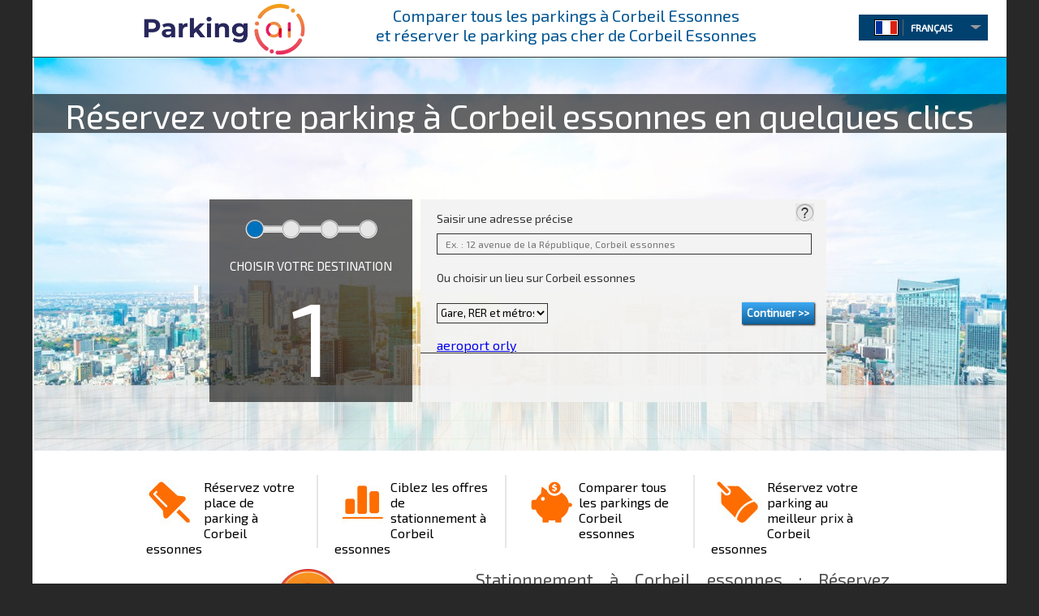

--- FILE ---
content_type: text/html; charset=UTF-8
request_url: https://www.parking.ai/fr/corbeil-essonnes/
body_size: 10898
content:
<!DOCTYPE html>
<html lang="fr" prefix="og: http://ogp.me/ns#">
<head>
	<link rel="dns-prefetch" href="https://www.parking.ai">
	<link rel="dns-prefetch" href="//maps.googleapis.com">
    <link rel="dns-prefetch" href="//fonts.googleapis.com">
    <link rel="dns-prefetch" href="www.google-analytics.com">
    <link rel="dns-prefetch" href="www.googletagmanager.com">
    <link rel="dns-prefetch" href="//fonts.googleapis.com">
<meta charset="utf-8" />
	<meta property="og:site_name" content="Parking.ai" />
	<meta name="twitter:card" content="summary" />
	<meta name="twitter:site" content="@parking_ai" />
<title>Parking à Corbeil Essonnes | Réservation simple avec Parking AI</title>
<meta name="og:title" content="Parking à Corbeil Essonnes | Réservation simple avec Parking AI" />
<meta name="twitter:title" content="Parking à Corbeil Essonnes | Réservation simple avec Parking AI" />
<meta name="robots" content="index, follow" />
<meta name="googlebot" content="index, follow, max-snippet:-1, max-image-preview:large, max-video-preview:-1" />
<meta name="bingbot" content="index, follow, max-snippet:-1, max-image-preview:large, max-video-preview:-1" />
		<meta name="og:description" content="Parking Corbeil Essonnes : comparer tous les parking de Corbeil Essonnes et réserver votre parking à Corbeil Essonnes, obtenez les meilleurs bons plans de parking pas cher pour se garer à Corbeil Essonnes" />
<meta name="description" content="Parking Corbeil Essonnes : comparer tous les parking de Corbeil Essonnes et réserver votre parking à Corbeil Essonnes, obtenez les meilleurs bons plans de parking pas cher pour se garer à Corbeil Essonnes" />
<meta name="twitter:description" content="Parking Corbeil Essonnes : comparer tous les parking de Corbeil Essonnes et réserver votre parking à Corbeil Essonnes, obtenez les meilleurs bons plans de parking pas cher pour se garer à Corbeil Essonnes" />
<meta name="keywords" content="PARKING AI Corbeil essonnes,parking Corbeil essonnes,stationnement Corbeil essonnes,se garer Corbeil essonnes,parking pas cher Corbeil essonnes,bon plan parking Corbeil essonnes" />
<link rel="canonical" href="https://www.parking.ai/fr/corbeil-essonnes/" />
	<link rel="alternate" href="https://www.parking.ai/fr/corbeil-essonnes/" hreflang="fr-fr" />
	<link rel="alternate" href="https://www.parking.ai/fr/corbeil-essonnes/" hreflang="fr-be" />
	<link rel="alternate" href="https://www.parking.ai/fr/corbeil-essonnes/" hreflang="fr-ch" />
	<link rel="alternate" href="https://www.parking.ai/en/corbeil-essonnes/" hreflang="en-gb" />
	<link rel="alternate" href="https://www.parking.ai/de/corbeil-essonnes/" hreflang="de-de" />
	<link rel="alternate" href="https://www.parking.ai/de/corbeil-essonnes/" hreflang="de-ch" />
	<link rel="alternate" href="https://www.parking.ai/es/corbeil-essonnes/" hreflang="es-es" />
	<link rel="alternate" href="https://www.parking.ai/it/corbeil-essonnes/" hreflang="it-it" />
	<link rel="alternate" href="https://www.parking.ai/it/corbeil-essonnes/" hreflang="it-ch" />
	<link rel="alternate" href="https://www.parking.ai/nl/corbeil-essonnes/" hreflang="nl-nl" />
	<link rel="alternate" href="https://www.parking.ai/nl/corbeil-essonnes/" hreflang="nl-be" />
<meta property="og:image" content="https://www.parking.ai/images/logo_parking_ai_horizontal2-66.png"/>
<meta name="twitter:image" content="https://www.parking.ai/images/logo_parking_ai_horizontal2-66.png" />
<link rel="icon" type="image/png" href="/favicon-96x96.png" sizes="96x96" />
<link rel="icon" type="image/svg+xml" href="/favicon.svg" />
<link rel="shortcut icon" href="/favicon.ico" />
<link rel="apple-touch-icon" sizes="180x180" href="/apple-touch-icon.png" />
<meta name="apple-mobile-web-app-title" content="Parking.ai" />
<link rel="manifest" href="/site.webmanifest" />
<link rel="stylesheet" type="text/css" media="all" href="https://www.parking.ai/assets/theme25/css/style.css?ver=2.0.9" />
<script async src="https://pagead2.googlesyndication.com/pagead/js/adsbygoogle.js?client=ca-pub-3153446155306980" crossorigin="anonymous"></script>

<link rel="stylesheet" type="text/css" href="https://fonts.googleapis.com/css?family=Exo+2|Didact+Gothic" />
<script type="text/javascript" src="https://www.parking.ai/assets/theme25/js/jquery-1.9.1.min.js"></script>

<!-- Google tag (gtag.js) -->
<script async src="https://www.googletagmanager.com/gtag/js?id=G-GJKJ55TW47"></script>
<script>
  window.dataLayer = window.dataLayer || [];
  function gtag(){dataLayer.push(arguments);}
  gtag('js', new Date());

  gtag('config', 'G-GJKJ55TW47');
</script>

</head>
<body>
<div id="wrapper" class="hfeed"><div id="header">
	<div class="header-logo"> 
	  
	  <a href="https://www.parking.ai/fr/">
   
		  <img src="https://www.parking.ai/images/logo_parking_ai_horizontal2-66.png" alt="Réservation Parking Corbeil Essonnes Assistant Intelligent" height="66" border="0" style="margin-left:15px;margin-top:3px;"/>
  	  </a> 
		
	</div>
  
	<div class="header-menu-flags">
	
   
	  	  <h1 style="text-align: center; text-indent: inherit; color: #005592; font-size: 20px; padding-bottom: 37px; padding-right: 50px; position: relative; top: -10px;">
	  	  		  Comparer tous les parkings à Corbeil Essonnes<br>et réserver le parking pas cher de Corbeil Essonnes 
	  	  	  </h1> 
	  	
  		  <div class="flags">
		<div class="selectBox"> <span class="selected"></span> 
		  <span class="selectArrow">
			  <label class="sp-home">&nbsp;</label>
		  </span>
		  <div class="selectOptions">
			   

<span class="selectOption" value="https://www.parking.ai/fr/corbeil-essonnes/">
<label class="flag-fr sp-f-fr sp-home">&nbsp;</label>
&nbsp;&nbsp;FRANÇAIS</span>
	<span class="selectOption" value="https://www.parking.ai/en/corbeil-essonnes/">
<label class="flag-en sp-home sp-f-en">&nbsp;</label>
&nbsp;&nbsp;ENGLISH</span> 
	<span class="selectOption" value="https://www.parking.ai/es/corbeil-essonnes/">
<label class="flag-es sp-home sp-f-es">&nbsp;</label>
	&nbsp;&nbsp;ESPAÑOL</span>  
	<span class="selectOption" value="https://www.parking.ai/it/corbeil-essonnes/">
<label class="flag-it sp-home sp-f-it">&nbsp;</label>
&nbsp;&nbsp;ITALIANO</span>
	<span class="selectOption" value="https://www.parking.ai/de/corbeil-essonnes/">
<label class="flag-de sp-home sp-f-de">&nbsp;</label>
&nbsp;&nbsp;DEUTSCH</span>
	<span class="selectOption" value="https://www.parking.ai/nl/corbeil-essonnes/">
<label class="flag-nd sp-home sp-f-nd">&nbsp;</label>
&nbsp;&nbsp;NEDERLANDS</span>

           
		  </div>
		</div>
	  </div>
	</div>
  </div>
		  
  <div class="content-home">
  <div class="begin-process">
        <div class="begin-process begin-process-city">
                        	<!--home Steps-->

<div class="photo-city">
	<div class="slogan slogan-city">
     	<div class="slg">
    		<p>Réservez votre parking à Corbeil essonnes en quelques clics</p>
        </div>
    </div>
        <img src="https://www.parking.ai/assets/theme25/images/home-city/home-city-default.jpg" alt="Parking.ai Corbeil essonnes" />
</div>
<div class="steps"   >
    <form id="demoForm" action="https://www.parking.ai/fr/corbeil-essonnes/waiting.php" method="post">
		         		    <input type="hidden" id="select_by_footer" value="0" />
                    <input type="hidden" id="phoneBooking" name="phoneBooking" value="0" />
                    <input type="hidden" value="" name="addressCor" id="addressCor" />
                    <input type="hidden" value="" name="addressForList" id="addressForList" />
                    <input type="hidden" id="dateStartGen" name="dateStartGen" value="" />
                    <input type="hidden" id="hourStartGen" name="hourStartGen" value="" />
                    <input type="hidden" id="partner" name="partner" value="" />
		     
                    <input type="hidden" id="typePark" name="typePark" value="1" />
		    
        <div id="fieldWrapper">
        <div class="step" id="step2" style="display:none">              <div class="step-number">
				                  	<div class="img-back-stp1-c sp-home">&nbsp;</div>
                	<p class="title-step">CHOISIR VOTRE DESTINATION</p>
                	<p class="number-step">1</p>
                 			</div>
                        <div class="step-content">


				<p class="titleByGoogle">Saisir une adresse précise</p>
                <p class="step-content-question sp-home sp-question"><a class="question" id='question2' href='#' title="Étape 1 – Cette partie vous permet d’entrer la destination où vous souhaitez idéalement vous garer, soit en tapant l’adresse précise située sur , soit en sélectionnant un lieu.">&nbsp;&nbsp;&nbsp;</a></p>
                <p class="addressG"><input autocomplete="off" type="hidden" name="address" id="address" width="316" value="Ex. : 12 avenue de la République, Corbeil essonnes"   onfocus="(this.value == 'Ex. : 12 avenue de la République, Corbeil essonnes') && (this.value = ''); this.select()"  onblur="(this.value == '') && (this.value = 'Ex. : 12 avenue de la République, Corbeil essonnes')" onkeyup="geocode(0)" title="Ex. : 12 avenue de la République, Corbeil essonnes" />

                 <input id="geocomplete" autocomplete="off" type="text" placeholder="Ex. : 12 avenue de la République, Corbeil essonnes"  />
                </p>
                 						   <div class="suggestion-block">
                                            <div class="suggestion-block-content">
                                               <p id="message_step2" style="display:none">Cliquez sur la suggestion pour valider l’adresse de destination<span id="close-suiggest">X</span></p>
                                               <ol id="suggest_list"></ol>
                                            </div>

                                           </div>
                                <p id="txtChooseAPlace" class="titleByN">Ou choisir un lieu sur&nbsp;Corbeil essonnes</p>
                <table class="selectIndex" width="100%">
                	<tr>
                    	<td>
                            <div class="listContainer">
                                <ul>
                                    <li id="transportsLI"> <div class="listItem select-area">
                                        <select id="transports" name="opt1" class="select-home step2select">
                                            <option value="0" selected="selected">Gare, RER et métros</option>
                                        </select>
                                        <img src="https://www.parking.ai/assets/theme25/images/waitTimer.gif"
                                            class="img-wait" alt="Gare, RER et métros Corbeil essonnes"
                                            title="Gare, RER et métros Corbeil essonnes" width="50"/>
                                    </div> </li>
                                    <li id="cliniquesLI"> <div class="listItem select-area">
                                        <select id="cliniques" name="opt2" class="select-home step2select">
                                            <option value="0" selected="selected">Hôpitaux et cliniques</option>
                                        </select>
                                        <img src="https://www.parking.ai/assets/theme25/images/waitTimer.gif"
                                            class="img-wait" alt="Hôpitaux et cliniques Corbeil essonnes"
                                            title="Hôpitaux et cliniques Corbeil essonnes" width="50"/>
                                    </div> </li>
                                    <li id="hotelLI"> <div class="listItem select-area">
                                        <select id="hotel" name="opt3" class="select-home step2select">
                                            <option value="0" selected="selected">Hôtels</option>
                                        </select>
                                        <img src="https://www.parking.ai/assets/theme25/images/waitTimer.gif"
                                            class="img-wait" alt="Hôtels Corbeil essonnes"
                                            title="Hôtels Corbeil essonnes" width="50"/>
                                    </div> </li>
                                    <li id="touristiquesLI"> <div class="listItem select-area">
                                        <select id="touristiques" name="opt4" class="select-home step2select">
                                            <option value="0" selected="selected">Sites touristiques</option>
                                        </select>
                                        <img src="https://www.parking.ai/assets/theme25/images/waitTimer.gif"
                                            class="img-wait" alt="Sites touristiques Corbeil essonnes"
                                            title="Sites touristiques Corbeil essonnes" width="50"/>
                                    </div> </li>
                                    <li id="spectaclesLI"> <div class="listItem select-area"
                                        ><select id="spectacles" name="opt5" class="select-home step2select">
                                            <option value="0" selected="selected">Spectacles</option>
                                        </select>
                                        <img src="https://www.parking.ai/assets/theme25/images/waitTimer.gif"
                                            class="img-wait" alt="Spectacles Corbeil essonnes"
                                            title="Spectacles Corbeil essonnes" width="50"/>
                                    </div> </li>
                                    <li class="lastContainer"> <div class="listItem">
                                        <input type="button" class="nextForm btn-new-next-form" id="continueAddress" value="Continuer &gt;&gt;" />
                                    </div> </li>
                                </ul>
                            </div>
                        </td>
                    </tr>
                </table>
                                <div class="selectIndex">
                    <p id="aeroports"></p>
                </div>
                <div class="stepsMessage">
                	<p class="msj1"></p>
                </div>
			</div>
        </div>
        <div class="step" id="step3" style="display:none">             <div class="step-number">
			                      	<div class="img-back-stp2-c sp-home">&nbsp;</div>
                	<p class="title-step">CHOISIR LA DATE D’ARRIVÉE</p>
                	<p class="number-step">2</p>
                 			</div>
                        <div class="step-content">
				<p class="titleByStartHour">Saisissez la date et l’heure auxquelles vous prévoyez votre arrivée</p>
                <p class="step-content-question sp-home sp-question"><a class="question" id='question3' href='#' title="Étape 2 – Entrez la date et l’heure de votre arrivée.">&nbsp;&nbsp;&nbsp;</a></p>
                <table width="100%" class="step-hour">
                    <tr>
                    	<td height="145px" valign="top">
                        	 <p class="titleByN" style="font-weight:normal">À partir de quand arrivez-vous ?<input type="hidden" value="0"/></p>
                             <p class="hourStartBlock">
                             	<input id="dateStep3" type="text" class="required" name="dateStart" title="Sélectionnez une date d’arrivée" />
                             	<input type="text" class="inputform required" style="width: 70px;" id="hourStep3" name="hourStart" value="08:00" title="Sélectionnez une heure d’arrivée" />
                             	<input type="button" class="nextForm hour-start-button btn-new-next-form" id="continueDate" name="continue" value="Continuer &gt;&gt;"/><br />
                             </p>
                             <p id="incorrectRangeFirst" style="display:none; color:#FF0000">La date/heure indiquée est incorrecte ou est antérieure à la date/heure actuelle. Ou erreur dans le format de la date. Celle-ci doit être du type 23/09/2012 09:00</p>


                         </td>
                    </tr>
                </table>
                <div class="stepsMessage">
                	<p class="msj1"></p>
                    <p><span class="msj2"></span>&nbsp;<span class="backstep changer-step2">changer</span></p>
                </div>
			</div>
        </div>
        <div class="step" id="step4" style="display:none">             <div class="step-number">
				                  	<div class="img-back-stp3-c sp-home">&nbsp;</div>
                	<p class="title-step">CHOISIR LA DURÉE</p>
                	<p class="number-step">3</p>
                 			</div>
                        <div class="step-content">
            <p class="titleByStartHourEnd">Choisissez une durée prédéfinie ou saisissez la date et l’heure de votre départ</p>
                <p class="step-content-question sp-home sp-question"><a class="question" id='question4' href='#' title="Étape 3 – Choisissez une durée présélectionnée ou entrez la date et l’heure de votre départ.">&nbsp;&nbsp;&nbsp;</a></p>
                <p class="titleByN" style="font-weight:normal; padding: 10px 20px !important; border-top:1px solid #333">Combien de temps restez-vous ?</p>
                <p style="padding:0 0 0 20px;">

                                    <input type="button"  class="how-long-m " id="2h" value="2h" size="10" />
                                    <input type="button"  class="how-long-m " id="4h" value="4h" size="10" />
                                    <input type="button"  class="how-long-m " id="6h" value="6h" size="10" />
                                    <input type="button"  class="how-long-m " id="8h" value="8h" size="10" />

                                    <input type="button"  class="how-long-m how-long-b" id="soiree" value="Soirée" size="20"/>
                                    <input type="button"  class="how-long-m how-long-b" id="nuit" value="Nuit" size="20"/>
                                    <input type="button"  class="how-long-m " id="24h" value="24h" size="10" />
                                    <input type="button"  class="how-long-m" id="2J" value="2J" size="10"/>
                                    <input type="button"  class="how-long-m" id="3J" value="3J" size="10"/>
                                    <input type="button"  class="how-long-m" id="7J" value="7J" size="10"/>
                                    <input type="button"  class="how-long-m" id="10J" value="10J" size="10"/>

                                    <input type="hidden" class="required" name="how-long" id="how-long" value="" />
                                    </p>
                  <table width="100%">
                    <tr>
                    	<td><p class="titleByN" style="font-weight:normal; padding-top:10px !important">Ou quand repartez-vous ?</p>
                        <p class="date-end-button">
                           <input id="dateStep4" type="text" class="dateF " name="dateEnd" title="Sélectionnez une date de départ" />
                           <input type="text" class="inputform " style="width: 70px;" id="hourStep4" name="hourEnd" value="08:00" title="Sélectionnez une heure de départ" />
                           <input type="button" class="nextForm continue btn-new-next-form" id="dateDepart" name="continueS4" value="Continuer"/>
                        </p>
                           <br/>
                           <p id="incorrectRange" style="display:none; color:#FF0000">La date indiquée est incorrecte</p>
                           <p id="incorrectDateHoure" style="display:none; color:#FF0000">Vérifiez la date ou l’heure de départ. Ou erreur dans le format de la date. Celle-ci doit être du type 23/09/2012 09:00</p>
                           <p id="incorrectNumberDays" style="display:none; color:#FF0000">Durée limitée à  jours</p>
                        </td>
                      </tr>
                    </table>
                    <div class="stepsMessage verifySize">
					<p class="msj1"></p>
                    <p><span class="msj2"></span>&nbsp;<span class="backstep changer-step2">changer</span></p>
                    <p><span class="msj3"></span>&nbsp;<span class="backstep changer-step3">changer</span></p>
                    </div>
			</div>
        </div>
        <div class="step5 step submit_step" id="confirmation" style="display:none">              <div class="step-number">
				                  	<div class="img-back-stp4-c sp-home">&nbsp;</div>
                	<p class="title-step">TYPE DU VÉHICULE</p>
                	<p class="number-step">4</p>
                 			</div>
                        <div class="step-content">
            <p class="titleByStartHour" style="margin-bottom:5px !important">Choisissez le type de véhicule</p>
                <p class="step-content-question sp-home sp-question"><a class="question" id='question5' href='#' title="Étape 4 – Choisissez la hauteur de votre véhicule et complétez par les options de recherche.">&nbsp;&nbsp;&nbsp;</a></p>
                <table width="100%" class="step-hour">
                    <tr>
                    	<td>
                        	 <p class="titleByN" style="font-weight:normal">Pour quel type de véhicule ?</p>
                             <p class="finalBlock">
                             	<select class="select-home2 select-step select-step-ma2" name="voiture">
                                <option value="1" selected="selected">Voiture (Hauteur < 1m90)</option>
                                              <option value="0" >2 roues</option>
                                              <option value="2" >Utilitaire (Hauteur < 2m20)</option>
                                              <option value="4" >Camion (Hauteur < 3m60)</option>
                                </select>
                             	<input class="nextForm2 lancerrecherche lrb btn-new-next-form" type="button" value="Voir les résultats"/>
                             </p>
                             <p id="incorrectDatas" style="display:none; color:#FF0000">Vérifiez la date et l’heure d’entrée et de sortie</p>
                                     <p align="center" style="display:none"><input class="lancerrecherche" type="submit" id="next" value="Voir les résultats"/></p>


                         </td>
                    </tr>
                </table>
					<div class="stepsMessage verifySize">
					<p class="msj1"></p>
                    <p><span class="msj2"></span>&nbsp;<span class="backstep changer-step2">changer</span></p>
                    <p><span class="msj3"></span>&nbsp;<span class="backstep changer-step3">changer</span></p>
                    <p><span class="msj4"></span>&nbsp;<span class="backstep changer-step4">changer</span></p>
                    </div>
			</div>
        </div>
       </div>
    </form>
</div>

                    </div>

        <div class="home-links both">
        

<ul>
	<li><span class="sp-links-home sp-home-icons1"></span>Réservez votre place de parking à Corbeil essonnes </li>
	<li><span class="sp-links-home sp-home-icons2"></span>Ciblez les offres de stationnement à Corbeil essonnes</li>
	<li><span class="sp-links-home sp-home-icons3"></span>Comparer tous les parkings de Corbeil essonnes</li>
	<li style="border: none !important;"><span class="sp-links-home sp-home-icons4"></span>Réservez votre parking au meilleur prix à Corbeil essonnes </li>
</ul>
        </div>
                <div class="principal-ariticle both">
           	<div class="home-map">
               <img src="https://www.parking.ai/assets/theme25/images/home-map.jpg" width="426" height="366" align="left" alt="Parking pas cher Corbeil essonnes" />
                </div>
                <div class="home-map-text">
					
<h2>Stationnement à Corbeil essonnes : Réservez Facilement Votre Place de Parking avec PARKING Ai</h2>

<p style="font-size: 16px; text-align: left;">Bienvenue à Corbeil essonnes. Que vous visitiez pour une journée ou plus longtemps, PARKING Ai vous aide à trouver et réserver votre place de parking en toute simplicité. Évitez le stress de chercher un stationnement et profitez pleinement de votre séjour.</p>
<br>
<h2>Pourquoi Utiliser PARKING Ai pour le Stationnement à Corbeil essonnes ?</h2>

<ul>
  <li><strong>Comparaison en Temps Réel :</strong> Accédez instantanément aux meilleures offres de parking à Corbeil essonnes grâce à une plateforme intuitive et actualisée en temps réel.</li>
  <li><strong>Économies Garanties :</strong> Trouvez des tarifs compétitifs et réservez à l’avance pour bénéficier des meilleures conditions.</li>
  <li><strong>Localisation Idéale :</strong> Garez-vous à proximité des lieux clés comme la gare de Corbeil essonnes, les sites touristiques ou les quartiers commerçants.</li>
  <li><strong>Simplicité et Sécurité :</strong> Réservez en quelques clics et bénéficiez d’un stationnement sécurisé pour tous types de véhicules.</li>
</ul>
<br>
<h2>Les Tarifs et Zones de Stationnement à Corbeil essonnes</h2>

<p style="font-size: 16px; text-align: left;">Corbeil essonnes propose diverses options de stationnement adaptées à vos besoins :</p>

<ul>
  <li><strong>Stationnement en Centre-Ville :</strong> Zones payantes idéales pour des courses rapides ou une visite courte. Les tarifs varient généralement entre 1,50 € et 2,50 € de l'heure.</li>
  <li><strong>Parkings Longue Durée :</strong> Profitez de parkings sécurisés pour des séjours plus longs, à partir de 10 € par jour.</li>
  <li><strong>Stationnement Gratuit :</strong> Certaines zones périphériques offrent des emplacements gratuits pour des stationnements prolongés.</li>
</ul>
<br>
<h2>Comment Réserver Votre Parking à Corbeil essonnes avec PARKING Ai ?</h2>

<ol>
  <li><strong>Entrez votre destination :</strong> Indiquez une adresse précise ou choisissez un lieu d’intérêt (gare, centre-ville, etc.).</li>
  <li><strong>Sélectionnez vos dates et horaires :</strong> Définissez la durée exacte de votre stationnement.</li>
  <li><strong>Comparez les options :</strong> Parcourez les parkings disponibles et sélectionnez celui qui correspond à vos besoins et à votre budget.</li>
  <li><strong>Réservez en ligne :</strong> Finalisez votre réservation en toute sécurité.</li>
</ol>

<br>
<h2>Avantages pour les Visiteurs et les Résidents</h2>

<p style="font-size: 16px; text-align: left;">Que vous habitiez à Corbeil essonnes ou que vous soyez de passage, PARKING Ai s’adapte à vos besoins :</p>
<ul>
  <li><strong>Pour les résidents :</strong> Des abonnements mensuels à prix compétitifs dans les parkings de la ville.</li>
  <li><strong>Pour les visiteurs :</strong> Des solutions de stationnement à proximité des lieux touristiques.</li>
</ul>
<br>
<h2>Réservez Votre Parking à Corbeil essonnes Dès Maintenant</h2>

<p style="font-size: 16px; text-align: left;">Avec PARKING Ai, trouvez la place parfaite en quelques clics et gagnez du temps pour explorer Corbeil essonnes en toute sérénité. Nos partenaires locaux vous garantissent une expérience de stationnement simple, rapide et économique.</p>

<br>
<h2>Découvrez d’Autres Destinations</h2>

<p style="font-size: 16px; text-align: left;">En voyage ou à domicile, PARKING Ai vous accompagne également dans d’autres villes de France. Explorez nos services dans des destinations populaires comme <a href="https://www.parking.ai/fr/paris/">Paris</a>, <a href="https://www.parking.ai/fr/lille/">Lille</a> ou <a href="https://www.parking.ai/fr/nantes/">Nantes</a>.</p>

                                
                </div>
                <br class="both">

        </div>
                <br class="both" />


  </div>
</div>
<div style="height:45px; clear:both"></div>
<style>.footer-top{background:#FFF !important}.footer-top h4{ color:#FFF}.footer-middle-content h4{ color:#FFF}.footer-top h4 strong{ color:#FFF;}</style>
<div id="footer" role="contentinfo">
     <div class="footer-middle both"> 
     	<div class="footer-middle-content">
        	<ul>
            <!-- country -->
            				
            								                        <!--<li>
                            <h2>PARKINGS À LA UNE Corbeil essonnes</h2>                    
                            <ul>                                                                <li>
                                    <h3><a href="https://www.parking.ai/fr/corbeil essonnes/detail-parking-immeuble-le-coquibus-m-c53801-ppd/">
                                    Parking Immeuble Le Coquibus
                                    </a></h3>
                                </li>
                                                                <li>
                                    <h3><a href="https://www.parking.ai/fr/evry/detail-parking-zenpark-gare-d-evry-courcouronnes-blaise-pascal-zenpark-m-c52379-ppd/">
                                    Parking Zenpark Gare D'evry Courcouronnes - Blaise Pascal
                                    </a></h3>
                                </li>
                                                                                            </ul>
                        </li>-->
						                                                            <!--City -->
                     <li >
                        <h2>Stationner à Corbeil essonnes</h2>

                        <ul>
                                                        <li>
                                <h3><a href="https://www.parking.ai/fr/corbeil-essonnes/liste-des-parkings-de-corbeil-essonnes-li-plp/" >
                                Liste des parkings de Corbeil essonnes
                                </a></h3>
                            </li>
                                                                                    <li>
                                <h3><a href="https://www.parking.ai/fr/corbeil-essonnes/liste-des-parkings-des-metros-et-gares-de-corbeil-essonnes-m-lm/" >
                                Liste des parkings des gares et métros
                                </a></h3>
                            </li>
                                                        <li>
                                <h3><a href="https://www.parking.ai/fr/" >
                                
                                </a></h3>
                            </li>
                                                    </ul>
                    </li>
                                        <li>
                        <h2>PARKINGS EN VILLE ET AÉROPORTS</h2>               
                        <ul>                                                                <li>
                                    <h3><a href="https://www.parking.ai/fr/aeroport-orly">
                                        Les parkings de l'
                                        aeroport orly</h3>
                                    </a>
                                </li>
                                                                                    </ul>
                    </li>
                                                       
               
                                                                
            
           </ul><br class="both" /><br />
        </div>
     </div>
     <div class="footer-bottom">
        <div class="footer-bottom-info">
            

<h3><a href="https://www.parking.ai/fr/" style="color:#fff">COMPARAISON ET RÉSERVATION D'OFFRES DE PARKING</a> EN <a href="https://www.parking.ai/fr/villes-france/" style="color:#fff">VILLE</a> ET AUX <a href="https://www.parking.ai/fr/aeroports/" style="color:#fff">AÉROPORTS</a></h3>
<h4>Exploitants de parkings en ville ou aux aéroports : <a href="https://proparking.ai" style="color:#fff">Découvrez notre logiciel de gestion de réservation de parking - proparking.ai</a></h4>
<p align="right">Copyright PARKING ARTIFICIAL INTELLIGENCE 2018-2024 - <a href="https://www.parking.ai/fr/">FR</a> | 
<a href="https://www.parking.ai/en/">EN</a> |
<a href="https://www.parking.ai/es/">ES</a> | 
<a href="https://www.parking.ai/de/">DE</a> | 
<a href="https://www.parking.ai/it/">IT</a> |
<a href="https://www.parking.ai/nl/">NL</a> - <a href="https://www.parking.ai/mentions-legales/"> Mentions légales</a></p>
        </div>
        <div class="footer-bottom-back"></div>
    </div>
</div>    


</div><!--wrapper-->
    
<script type="text/javascript" src="https://www.parking.ai/assets/theme25/js/jquery-1.9.1.min.js"></script>
<script type="text/javascript" src="https://www.parking.ai/assets/theme25/js/jquery.easing.1.3.js"></script>
<script type="text/javascript" src="https://www.parking.ai/assets/theme25/js/jquery.flag.js"></script>
<script type="text/javascript" src="https://www.parking.ai/assets/theme25/js/jquery.rating.js"></script>
<script type="text/javascript" src="https://www.parking.ai/assets/theme25/js/jquery.dropdownPlain.js"></script>
<script type="text/javascript" src="https://www.parking.ai/assets/theme25/js/jquery.blockUI.js"></script>
<script type="text/javascript" src="https://www.parking.ai/assets/theme25/js/jquery.validate.js" charset="utf-8"></script>
<script type="text/javascript" src="https://www.parking.ai/assets/theme25/js/jquery.jcarousel.min.js"></script>

<!-- Google Tag Manager -->

<noscript><iframe src="//www.googletagmanager.com/ns.html?id=GTM-K22BMR"
height="0" width="0" style="display:none;visibility:hidden"></iframe></noscript>
<script>(function(w,d,s,l,i){w[l]=w[l]||[];w[l].push({'gtm.start':
new Date().getTime(),event:'gtm.js'});var f=d.getElementsByTagName(s)[0],
j=d.createElement(s),dl=l!='dataLayer'?'&l='+l:'';j.async=true;j.src=
'//www.googletagmanager.com/gtm.js?id='+i+dl;f.parentNode.insertBefore(j,f);
})(window,document,'script','dataLayer','GTM-K22BMR');</script>
<script>
</script>
<!-- End Google Tag Manager -->
<!--LOGIN-->
<script type="text/javascript" language="javascript">
var cityName="Corbeil essonnes";
var languageT="fr";
var protocol="http";
var urlRootLanguage="https://www.parking.ai/fr/";
</script>


<script type="application/ld+json">
{
  "@context" : "http://schema.org",
  "@type" : "WebSite",
  "name" : "Parking AI",
  "url" : "https://www.parking.ai"
}
</script>
	
<script type="text/javascript">
var el = document.createElement('script');
      el.setAttribute('src', 'https://static.axept.io/sdk.js');
      el.setAttribute('type', 'text/javascript');
      el.setAttribute('async', true);
      el.setAttribute('data-id', '5f49f9848972ca1693e88d57');
      el.setAttribute('data-cookies-version', 'parking.ai-base');
if (document.body !== null) {
    document.body.appendChild(el);
}


if($('#reviews').length) {
    $(document).ready(function() {
        $.getJSON("https://www.parking.ai/fr/corbeil-essonnes/review.php?jsoncallback=?&id="+jQuery('#reviews').data("id")+"&lang="+languageT,
        {
            tags: "cat",
            tagmode: "any",
            format: "json"
        },
        function(data) {
            if(data==0){
            }else{
                //console.log(data);
				jQuery("#reviews").append(data);
            };
        });
    });
}


</script>
<!-- Matomo -->
<script>
  var _paq = window._paq = window._paq || [];
  /* tracker methods like "setCustomDimension" should be called before "trackPageView" */
  _paq.push(['trackPageView']);
  _paq.push(['enableLinkTracking']);
  (function() {
    var u="//data.parking.ai/";
    _paq.push(['setTrackerUrl', u+'matomo.php']);
    _paq.push(['setSiteId', '1']);
    _paq.push(['setUserId', 'vf8n8bs3gi6lhvjud3lt0acmjf']);
var d=document, g=d.createElement('script'), s=d.getElementsByTagName('script')[0];
    g.async=true; g.src=u+'matomo.js'; s.parentNode.insertBefore(g,s);
  })();
        document.addEventListener('DOMContentLoaded', function() {
            var trackedLinks = document.querySelectorAll('a[href*="https://www.parking.ai/url/"]');

            trackedLinks.forEach(function(link) {
                link.addEventListener('click', function() {
                    _paq.push(['trackEvent', 'Redirections', 'Click', this.href]);
                });
            });
        });
</script>
<!-- End Matomo Code -->
<!--HOME REVIEW-->
<script type="text/javascript" language="javascript"><!--
$(document).ready(function(){
  $('#mycarouselNeoparking').jcarousel({
	wrap: 'circular'
  });
});
--></script>
<!--ui block-->
<script type="text/javascript" src="https://www.parking.ai/assets/theme25/js/jquery.ui.core.js"></script>
<script type="text/javascript" src="https://www.parking.ai/assets/theme25/js/jquery.ui.widget.js"></script>
<script type="text/javascript" src="https://www.parking.ai/assets/theme25/js/jquery.ui.datepicker.js"></script>
<script type="text/javascript" src="https://www.parking.ai/assets/theme25/js/jquery-ui-1.8.14.reg-fr.js"></script>
<script type="text/javascript" src="https://www.parking.ai/assets/theme25/js/jquery.ui.timepicker.js"></script>
<!--form and validate-->
<script type="text/javascript" src="https://www.parking.ai/assets/theme25/js/jquery.form.js"></script>
<script type="text/javascript" src="https://www.parking.ai/assets/theme25/js/jquery.form.wizard.js"></script>
<!--tipsy-->
<script type="text/javascript" src="https://www.parking.ai/assets/theme25/js/jquery.tipsy.js"></script>

<script type="text/javascript" src="https://www.parking.ai/assets/theme25/js/jquery-ui-1.9.2.min.js"></script>
<script type="text/javascript" src="https://www.parking.ai/assets/theme25/js/jquery.mousewheel.min.js"></script>


<script type="text/javascript" src="https://www.parking.ai/assets/theme25/js/jquery.sbscroller.js"></script>
 
<script src="//maps.googleapis.com/maps/api/js?v=3.exp&language=fr&amp;libraries=places&key=AIzaSyDXLSQGk-tSygYJJP5HOz9vTJ9pk9aJcW8"></script>
<!--<script type='text/javascript' src='https://www.parking.ai/fr/corbeil-essonnes/assets/js/libs/markerclusterer_compiled.js'></script>-->
<script type="text/javascript" src="https://www.parking.ai/assets/theme25/js/markerwithlabel_packed.js" async></script><script type="text/javascript" language="javascript">
	
var CODE_COUNTRY="FR";
var urlGeneral='https://www.parking.ai/fr/corbeil-essonnes/';
var cityDefault = "corbeil-essonnes";
var cityDefault2 = "Corbeil essonnes";
 var arraySubRegions=new Array();
  	arraySubRegions[0]='';
 let defaultBounds = new google.maps.LatLngBounds(new google.maps.LatLng(48.523869462274, 2.3458238934223),new google.maps.LatLng(48.703677337726, 2.6177935065777));
;
var ArrayTextLanguages=new Array();
ArrayTextLanguages[0]='fr';//en
ArrayTextLanguages[1]='Heure';//hour
ArrayTextLanguages[2]='Minute';//minute
ArrayTextLanguages[3]='Arrivée';//Arriv&eacute;e
ArrayTextLanguages[4]='Départ';//D&eacute;part
ArrayTextLanguages[5]='Merci de choisir une suggestion ou un lieu.';//Merci de choisir une suggestion ou un Lieu :.
ArrayTextLanguages[6]='Lieu';//Lieu :

	var selectByFooter=0;

$('.scroll-pane').sbscroller();
var listPlaces=new Array();
$(document).ready(function() {

	$.getJSON("https://www.parking.ai/fr/corbeil-essonnes/neoparkingindex2.php?jsoncallback=?&town_pp="+cityDefault,
  	{
    	tags: "cat",
    	tagmode: "any",
    	format: "json"
  	},
  	function(data) {
    	if(data==0){
		}else{
            var elementCountListPlaces=0;
            var existAnyList = false;
			/////gare list
				var TRANSPORTS='';

				if(data.TRANSPORTS[0][0].responseStatus=='SUCCESS'){
					htmlTransports='';
					$.each(data.TRANSPORTS[0][0].result, function(i,listTransports){
							listPlaces[elementCountListPlaces]	= new Object();
							listPlaces[elementCountListPlaces].longitude=listTransports.longitude;
							listPlaces[elementCountListPlaces].latitude=listTransports.latitude;
							listPlaces[elementCountListPlaces].name=listTransports.name;
							listPlaces[elementCountListPlaces].placeId=listTransports.placeId;
							elementCountListPlaces++;
						if(listTransports.name!=null){
							if(selectByFooter!=0 && selectByFooter==listTransports.placeId){
								selectByFooterContent=' selected="selected" '
							}else{
								selectByFooterContent='';
							}
							htmlTransports+='<option'+ selectByFooterContent +' value="'+listTransports.longitude+'%-%'+listTransports.latitude+'%-%'+listTransports.name+'%-%'+listTransports.placeId+'">'+listTransports.name+'</option>';
							//console.log(htmlTransports);
						}
                    });
                    if (htmlTransports) {
                        existAnyList = true;
                        $('#transports').append(htmlTransports);
                    } else {
                        $('#transportsLI').hide();
                    }
				} else {
                    $('#transportsLI').hide();
                }
			////end gare list
			/////cliniques list
				var HOPITAUX='';
				if(data.HOPITAUX[0][0].responseStatus=='SUCCESS'){
					htmlHopitaux='';
					$.each(data.HOPITAUX[0][0].result, function(i,listHopitaux){
						listPlaces[elementCountListPlaces]	= new Object();
							listPlaces[elementCountListPlaces].longitude=listHopitaux.longitude;
							listPlaces[elementCountListPlaces].latitude=listHopitaux.latitude;
							listPlaces[elementCountListPlaces].name=listHopitaux.name;
							listPlaces[elementCountListPlaces].placeId=listHopitaux.placeId;
							elementCountListPlaces++;
						if(listHopitaux.name!=null){
							if(selectByFooter!=0 && selectByFooter==listHopitaux.placeId){
								selectByFooterContent=' selected="selected" '
							}else{
								selectByFooterContent='';
							}
						htmlHopitaux+='<option'+ selectByFooterContent +' value="'+listHopitaux.longitude+'%-%'+listHopitaux.latitude+'%-%'+listHopitaux.name+'%-%'+listHopitaux.placeId+'">'+listHopitaux.name+'</option>';
						}
					});
                    if (htmlHopitaux) {
                        existAnyList = true;
                        $('#cliniques').append(htmlHopitaux);
                    } else {
                        $('#cliniquesLI').hide();
                    }
				} else {
                    $('#cliniquesLI').hide();
                }
			////end cliniques list
			/////hotel list
				var HOTEL='';
				if(data.HOTEL[0][0].responseStatus=='SUCCESS'){
					htmlHotel='';
					$.each(data.HOTEL[0][0].result, function(i,listHotel){
							listPlaces[elementCountListPlaces]	= new Object();
							listPlaces[elementCountListPlaces].longitude=listHotel.longitude;
							listPlaces[elementCountListPlaces].latitude=listHotel.latitude;
							listPlaces[elementCountListPlaces].name=listHotel.name;
							listPlaces[elementCountListPlaces].placeId=listHotel.placeId;
							elementCountListPlaces++;
						if(listHotel.name!=null){
							if(selectByFooter!=0 && selectByFooter==listHotel.placeId){
								selectByFooterContent=' selected="selected" '
							}else{
								selectByFooterContent='';
							}
						htmlHotel+='<option'+ selectByFooterContent +' value="'+listHotel.longitude+'%-%'+listHotel.latitude+'%-%'+listHotel.name+'%-%'+listHotel.placeId+'">'+listHotel.name+'</option>';
						}
					});
                    if (htmlHotel) {
                        existAnyList = true;
                        $('#hotel').append(htmlHotel);
                    } else {
                        $('#hotelLI').hide();
                    }
				} else {
                    $('#hotelLI').hide();
                }
			////end hotel list
			/////spectacles list
				var SPECTACLES='';
				if(data.SPECTACLES[0][0].responseStatus=='SUCCESS'){
					htmlSpectacles='';
					$.each(data.SPECTACLES[0][0].result, function(i,listSpectacles){
							listPlaces[elementCountListPlaces]	= new Object();
							listPlaces[elementCountListPlaces].longitude=listSpectacles.longitude;
							listPlaces[elementCountListPlaces].latitude=listSpectacles.latitude;
							listPlaces[elementCountListPlaces].name=listSpectacles.name;
							listPlaces[elementCountListPlaces].placeId=listSpectacles.placeId;
							elementCountListPlaces++;
						if(listSpectacles.name!=null){
							if(selectByFooter!=0 && selectByFooter==listSpectacles.placeId){
								selectByFooterContent=' selected="selected" '
							}else{
								selectByFooterContent='';
							}
						htmlSpectacles+='<option'+ selectByFooterContent +' value="'+listSpectacles.longitude+'%-%'+listSpectacles.latitude+'%-%'+listSpectacles.name+'%-%'+listSpectacles.placeId+'">'+listSpectacles.name+'</option>';
						}
					});
                    if (htmlSpectacles) {
                        existAnyList = true;
                        $('#spectacles').append(htmlSpectacles);
                    } else {
                        $('#spectaclesLI').hide();
                    }
				} else {
                    $('#spectaclesLI').hide();
                }
			////end spectacles list
			/////touristiques list
				var TOURISM='';
				if(data.TOURISM[0][0].responseStatus=='SUCCESS'){
					htmlTourism='';
					$.each(data.TOURISM[0][0].result, function(i,listTourism){
						listPlaces[elementCountListPlaces]	= new Object();
							listPlaces[elementCountListPlaces].longitude=listTourism.longitude;
							listPlaces[elementCountListPlaces].latitude =listTourism.latitude;
							listPlaces[elementCountListPlaces].name     =listTourism.name;
							listPlaces[elementCountListPlaces].placeId  =listTourism.placeId;
							elementCountListPlaces++;
						if(listTourism.name!=null){
							if(selectByFooter!=0 && selectByFooter==listTourism.placeId){
								selectByFooterContent=' selected="selected" '
							}else{
								selectByFooterContent='';
							}
						htmlTourism+='<option'+ selectByFooterContent +' value="'+listTourism.longitude+'%-%'+listTourism.latitude+'%-%'+listTourism.name+'%-%'+listTourism.placeId+'">'+listTourism.name+'</option>';
						}
					});
                    if (htmlTourism) {
                        existAnyList = true;
                        $('#touristiques').append(htmlTourism);
                    } else {
                        $('#touristiquesLI').hide();
                    }
				} else {
                    $('#touristiquesLI').hide();
                }
				//console.log(listPlaces);
			////end touristiques list
			//AIRPORTS
			var AEROPORTS='';
			console.log(data.AEROPORTS[0][0]);
				if(data.AEROPORTS[0][0].responseStatus=='SUCCESS' & data.AEROPORTS[0][0].result!=0){
					htmlAeroports='  ';
					$.each(data.AEROPORTS[0][0].result.reverse(), function(i,listAeroports){
						listPlaces[elementCountListPlaces]	= new Object();
							listPlaces[elementCountListPlaces].name=listAeroports.name;
							listPlaces[elementCountListPlaces].placeId=listAeroports.placeId;
							listPlaces[elementCountListPlaces].url=listAeroports.url;
							//console.log(listAeroports.url);
							elementCountListPlaces++;
						htmlAeroports+='<a href="'+ listAeroports.url +'">'+listAeroports.name+'</a> ';
						
					});
                    if (htmlAeroports) {
                        $('#aeroports').append(htmlAeroports);
                    } else {
                        $('#aeroports').hide();
                    }
				} else {
                    $('#aeroports').hide();
                }
            if (!existAnyList) {
                $('#txtChooseAPlace').hide();
            }
            $(".img-wait").fadeOut("slow")
			//$('select').selectBoxIt();
		}
  	});
});

</script>
<!--review Steps-->

       <script type="text/javascript" src="https://www.parking.ai/assets/theme25/js/allindex.js"></script>
    <script type="text/javascript" src="https://www.parking.ai/assets/theme25/js/intparking.js"></script>
    <script type='text/javascript' src='https://www.parking.ai/assets/theme25/js/jquery.geocomplete.js'></script>
        <script type="text/javascript" language="javascript">
$(document).ready(function() {
//select step
			//verify is click footer

					if($('#select_by_footer').val()>0 && $('#select_by_footer').val()!=''){
						  $('#address').val('');
					  	  $('#addressCor').val('');
					      $("#address").removeClass("required");
						  textPlace="";
						  $('#addressForList').val(textPlace);
						  /*title=document.title;
						  document.title = "Parking " + textPlace + " "+ title;*/
						  $('.msj2').html('Lieu : '+textPlace)
						  $("#demoForm").formwizard("show","step3");

					}

});


(function($) {
	  $.extend(
			{
				jsonp: {
					script: null,
					options: {},
					call: function(url, options) {
						var default_options = {
							callback: function(){},
							callbackParamName: "callback",
							params: []
						};
						this.options = $.extend(default_options, options);
						//add parameters
						var separator = url.indexOf("?") > -1? "&" : "?";
						var head = $("head")[0];
						//format URL
						var params = [];
						for(var prop in this.options.params){
							params.push(prop + "=" + encodeURIComponent(options.params[prop]));
						}
						var stringParams = params.join("&");
						if(this.script){
							head.removeChild(script);
						}
						script = document.createElement("script");
						script.type = "text/javascript";
						//add script and call process method
						script.src = url + separator + stringParams + (stringParams?"&":"") + this.options.callbackParamName +"=jQuery.jsonp.process";
						head.appendChild(script);
					},
					process: function(data) { this.options.callback(data); }
				}
			});
})(jQuery);
</script>




</body></html>  

        

--- FILE ---
content_type: text/html; charset=UTF-8
request_url: https://www.parking.ai/fr/corbeil-essonnes/neoparkingindex2.php?jsoncallback=jQuery19105481881920050635_1768847835535&town_pp=corbeil-essonnes&tags=cat&tagmode=any&format=json&_=1768847835536
body_size: 1470
content:
jQuery19105481881920050635_1768847835535({"TRANSPORTS":[[{"responseStatus":"SUCCESS","url":"corbeil essonnes\/liste-des-parkings-des-metros-et-gares-de-corbeil essonnes-m-lm\/","labelUrl":"Liste des parkings des gares et m\u00e9tros","categoryNameGeneral":[["Gare","Gare","Gare"],["RER","RER","RER"],["Tram","Tram","Tram"],["Metro","Metro","Metro"]],"result":[{"placeId":"745","town":"CORBEIL ESSONNES","name":"RER Corbeil-Essonnes","categoryName":null,"categoryId":"3","longitude":"2.47370481491088","latitude":"48.6142855416569","metaTitle":"","metaDescription":"","metaKeywords":"D","zipcode":"91100","languageId":"FR","description":"","image":"","rank":"0","description2":""},{"placeId":"744","town":"EVRY","name":"RER Evry","categoryName":null,"categoryId":"3","longitude":"2.45213985443115","latitude":"48.6347520778078","metaTitle":"","metaDescription":"","metaKeywords":"D","zipcode":"91000","languageId":"FR","description":"","image":"","rank":"0","description2":""},{"placeId":"740","town":"EVRY","name":"RER Evry-Courcouronnes","categoryName":null,"categoryId":"3","longitude":"2.42892265319824","latitude":"48.6258317875805","metaTitle":"","metaDescription":"","metaKeywords":"D","zipcode":"91000","languageId":"FR","description":"","image":"","rank":"0","description2":""},{"placeId":"741","town":"EVRY","name":"RER Le Bras-de-Fer","categoryName":null,"categoryId":"3","longitude":"2.45063781738281","latitude":"48.6233213421051","metaTitle":"","metaDescription":"","metaKeywords":"D","zipcode":"91000","languageId":"FR","description":"","image":"","rank":"0","description2":""},{"placeId":"746","town":"CORBEIL ESSONNES","name":"RER Moulin-Galant","categoryName":null,"categoryId":"3","longitude":"2.47368335723876","latitude":"48.5861180820553","metaTitle":"","metaDescription":"","metaKeywords":"D","zipcode":"91100","languageId":"FR","description":"","image":"","rank":"0","description2":""}]}]],"HOPITAUX":[[{"responseStatus":"SUCCESS","url":"corbeil essonnes\/liste-des-parkings-des-cliniques-et-hopitaux-de-corbeil essonnes-ho-lm\/","labelUrl":"Liste des parkings des h\u00f4pitaux","categoryNameGeneral":[["H\u00f4pital et Clinique","H\u00f4pital et Clinique","H\u00f4pital et Clinique"]],"result":0}]],"HOTEL":[[{"responseStatus":"SUCCESS","url":"corbeil essonnes\/liste-des-parkings-des-hotels-de-corbeil essonnes-h-lm\/","labelUrl":"Liste des parkings des h\u00f4tels","categoryNameGeneral":[["H\u00f4tels","H\u00f4tels","H\u00f4tels"]],"result":0}]],"TOURISM":[[{"responseStatus":"SUCCESS","url":"corbeil essonnes\/liste-des-parkings-des-lieux-touristiques-de-corbeil essonnes-t-lm\/","labelUrl":"Liste des parkings des sites touristiques","categoryNameGeneral":[["Lieu touristique","Lieu touristique","Lieu touristique"]],"result":0}]],"SPECTACLES":[[{"responseStatus":"SUCCESS","url":"corbeil essonnes\/liste-des-parkings-des-salles-de-spectacle-de-corbeil essonnes-s-lm\/","labelUrl":"Liste des parkings des salles de spectacles","categoryNameGeneral":[["Cabaret","Cabaret","Cabaret"],["Salle de concerts","Salle de concerts","Salle de concerts"],["Salle de spectacles","Salle de spectacles","Salle de spectacles"],["Th\u00e9\u00e2tre","Th\u00e9\u00e2tre","Th\u00e9\u00e2tre"]],"result":0}]],"AEROPORTS":[[{"responseStatus":"SUCCESS","categoryNameGeneral":[["A\u00e9roport","A\u00e9roport","A\u00e9roport"]],"result":[{"placeId":"15015","town":"ORLY","name":"aeroport orly","categoryName":null,"categoryId":"1","longitude":"2.3652472","latitude":"48.7262433","metaTitle":"R\u00e9servation Parking A\u00e9roport Paris Orly","metaDescription":"Comparer les parkings de l'a\u00e9roport Orly et r\u00e9server une place au meilleur prix gr\u00e2ce \u00e0 Parking Ai. Calculer aussi le temps de trajet pour chaque parking \u00e0 proximit\u00e9 des terminaux de l'A\u00e9roport De Paris Orly.","metaKeywords":"aeroport orly, parking, aeroport orly, parking aeroport orly, aeroport orly parking pas cher, parking aeroport orly, aeroport orly parking pas cher, parking proche aeroport orly,","zipcode":"94310","languageId":"FR","description":"<div style=\"line-height: 20.7999992370605px; text-align: justify;\"><span style=\"font-size:14px\">Comparez&nbsp;tous&nbsp;les parkings de l'a\u00e9roport&nbsp;d'Orly.<\/span>&nbsp;<span style=\"font-size:14px\">R\u00e9servez&nbsp;une place de parking \u00e0&nbsp;l'a\u00e9roport Paris Orly&nbsp;au meilleur prix gr\u00e2ce \u00e0 Parking.ai.&nbsp;<\/span><\/div>\r\n\r\n<div style=\"line-height: 20.7999992370605px; text-align: justify;\">\u00a0<\/div>\r\n\r\n<div style=\"line-height: 20.7999992370605px; text-align: justify;\"><span style=\"font-size:14px\">Calculez&nbsp;le temps de trajet pour chaque parking \u00e0 proximit\u00e9 des terminaux&nbsp;de l'A\u00e9roport d'Orly et prenez votre vol en toute s\u00e9r\u00e9nit\u00e9. Se stationner pour prendre son avion n'a jamais aussi simple et rapide.<\/span><\/div>","image":"","rank":"1","icao":"LFPO","url":"https:\/\/www.parking.ai\/fr\/aeroport-orly","description2":"<div style=\"line-height: 20.7999992370605px; text-align: justify;\"><span style=\"font-size:14px\">Comparez&nbsp;tous&nbsp;les parkings de l'a\u00e9roport&nbsp;d'Orly.<\/span>&nbsp;<span style=\"font-size:14px\">R\u00e9servez&nbsp;une place de parking \u00e0&nbsp;l'a\u00e9roport Paris Orly&nbsp;au meilleur prix gr\u00e2ce \u00e0 Parking.ai.&nbsp;<\/span><\/div>\r\n\r\n<div style=\"line-height: 20.7999992370605px; text-align: justify;\">\u00a0<\/div>\r\n\r\n<div style=\"line-height: 20.7999992370605px; text-align: justify;\"><span style=\"font-size:14px\">Calculez&nbsp;le temps de trajet pour chaque parking \u00e0 proximit\u00e9 des terminaux&nbsp;de l'A\u00e9roport d'Orly et prenez votre vol en toute s\u00e9r\u00e9nit\u00e9. Se stationner pour prendre son avion n'a jamais aussi simple et rapide.<\/span><\/div>\r\n"}]}]]})

--- FILE ---
content_type: text/html; charset=utf-8
request_url: https://www.google.com/recaptcha/api2/aframe
body_size: 269
content:
<!DOCTYPE HTML><html><head><meta http-equiv="content-type" content="text/html; charset=UTF-8"></head><body><script nonce="W29t4z20WiuHqw7JGuSPXw">/** Anti-fraud and anti-abuse applications only. See google.com/recaptcha */ try{var clients={'sodar':'https://pagead2.googlesyndication.com/pagead/sodar?'};window.addEventListener("message",function(a){try{if(a.source===window.parent){var b=JSON.parse(a.data);var c=clients[b['id']];if(c){var d=document.createElement('img');d.src=c+b['params']+'&rc='+(localStorage.getItem("rc::a")?sessionStorage.getItem("rc::b"):"");window.document.body.appendChild(d);sessionStorage.setItem("rc::e",parseInt(sessionStorage.getItem("rc::e")||0)+1);localStorage.setItem("rc::h",'1768847839094');}}}catch(b){}});window.parent.postMessage("_grecaptcha_ready", "*");}catch(b){}</script></body></html>